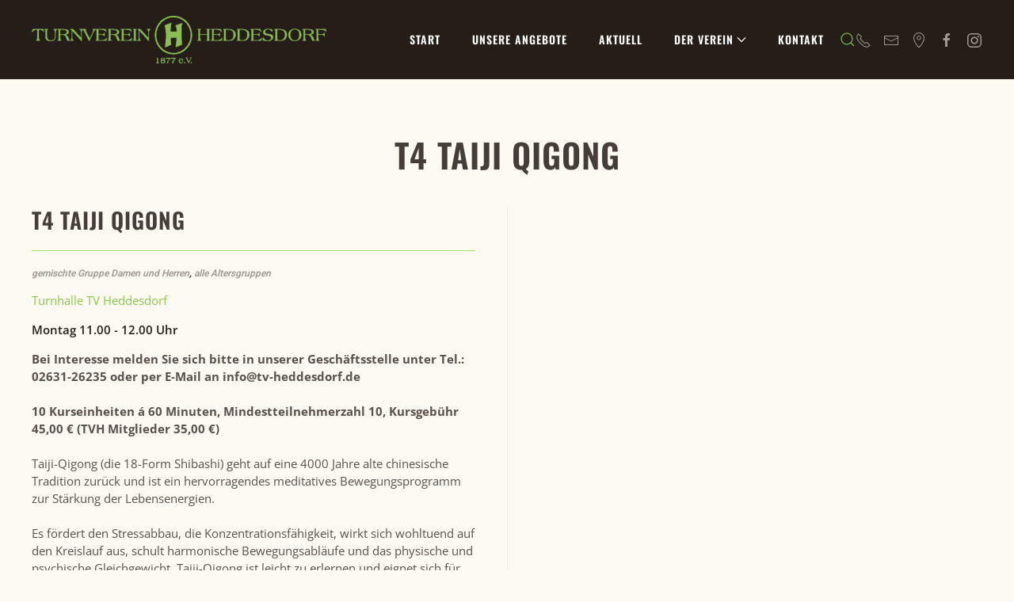

--- FILE ---
content_type: text/html; charset=utf-8
request_url: https://tv-heddesdorf.net/gesundheit-wellness/536-t4-taiji-qigong-montag-11-00-12-00-uhr.html
body_size: 7986
content:
<!DOCTYPE html>
<html lang="de-de" dir="ltr">
    <head>
        <meta charset="utf-8">
	<meta name="rights" content="TV-Heddesdorf e.V.">
	<meta name="viewport" content="width=device-width, initial-scale=1">
	<meta name="description" content="Turnen in Neuwied - Der TV Heddesdorf 1877 e.V. - Ihr Sportverein">
	<meta name="generator" content="Joomla! - Open Source Content Management">
	<title>T4 Taiji Qigong  – Turnverein Heddesdorf 1877 e.V. TV Heddesdorf | Ihr Sportverein in Neuwied</title>
	<link href="https://tv-heddesdorf.net/component/finder/search.opensearch?Itemid=301" rel="search" title="OpenSearch Turnverein Heddesdorf 1877 e.V. TV Heddesdorf | Ihr Sportverein in Neuwied" type="application/opensearchdescription+xml">
	<link href="/favicon.ico" rel="icon" type="image/vnd.microsoft.icon">

                <link rel="icon" href="/images/global/favicon-96x96.png" sizes="any">
                                <link rel="apple-touch-icon" href="/images/global/apple-touch-icon-144x144.png">
	<link href="/media/vendor/joomla-custom-elements/css/joomla-alert.min.css?0.4.1" rel="stylesheet">
	<link href="/media/system/css/joomla-fontawesome.min.css?5.0.6" rel="preload" as="style" onload="this.onload=null;this.rel='stylesheet'">
	<link href="/templates/yootheme_tvh/css/theme.15.css?1767790890" rel="stylesheet">
	<link href="/templates/yootheme/css/theme.update.css?5.0.6" rel="stylesheet">
	<link href="/templates/yootheme_tvh/css/custom.css?5.0.6" rel="stylesheet">
	<link href="/media/plg_system_jcepro/site/css/content.min.css?86aa0286b6232c4a5b58f892ce080277" rel="stylesheet">
	<link href="/media/plg_system_jcemediabox/css/jcemediabox.min.css?7d30aa8b30a57b85d658fcd54426884a" rel="stylesheet">

        <script type="application/json" class="joomla-script-options new">{"joomla.jtext":{"MDL_MODALTXT_CLOSE":"schlie\u00dfen","MDL_MODALTXT_PREVIOUS":"zur\u00fcck","MDL_MODALTXT_NEXT":"weiter","JLIB_JS_AJAX_ERROR_OTHER":"Beim Abrufen von JSON-Daten wurde ein HTTP-Statuscode %s zur\u00fcckgegeben.","JLIB_JS_AJAX_ERROR_PARSE":"Ein Parsing-Fehler trat bei der Verarbeitung der folgenden JSON-Daten auf:<br><code style='color:inherit;white-space:pre-wrap;padding:0;margin:0;border:0;background:inherit;'>%s<\/code>","ERROR":"Fehler","MESSAGE":"Nachricht","NOTICE":"Hinweis","WARNING":"Warnung","JCLOSE":"Schlie\u00dfen","JOK":"OK","JOPEN":"\u00d6ffnen"},"finder-search":{"url":"\/component\/finder\/?task=suggestions.suggest&amp;format=json&amp;tmpl=component&amp;Itemid=301"},"system.paths":{"root":"","rootFull":"https:\/\/tv-heddesdorf.net\/","base":"","baseFull":"https:\/\/tv-heddesdorf.net\/"},"csrf.token":"7862715fcd35094534bdbe4b31404e21"}</script>
	<script src="/media/system/js/core.min.js?a3d8f8"></script>
	<script src="/media/vendor/jquery/js/jquery.min.js?3.7.1"></script>
	<script src="/media/legacy/js/jquery-noconflict.min.js?504da4"></script>
	<script src="/media/vendor/awesomplete/js/awesomplete.min.js?1.1.7" defer></script>
	<script src="/media/com_finder/js/finder.min.js?755761" type="module"></script>
	<script src="/media/system/js/messages.min.js?9a4811" type="module"></script>
	<script src="/templates/yootheme/vendor/assets/uikit/dist/js/uikit.min.js?5.0.6"></script>
	<script src="/templates/yootheme/vendor/assets/uikit/dist/js/uikit-icons-trek.min.js?5.0.6"></script>
	<script src="/templates/yootheme/assets/site/js/theme.js?5.0.6"></script>
	<script src="/media/plg_system_jcemediabox/js/jcemediabox.min.js?7d30aa8b30a57b85d658fcd54426884a"></script>
	<script type="application/ld+json">{"@context":"https://schema.org","@graph":[{"@type":"Organization","@id":"https://tv-heddesdorf.net/#/schema/Organization/base","name":"Turnverein Heddesdorf 1877 e.V. TV Heddesdorf | Ihr Sportverein in Neuwied","url":"https://tv-heddesdorf.net/"},{"@type":"WebSite","@id":"https://tv-heddesdorf.net/#/schema/WebSite/base","url":"https://tv-heddesdorf.net/","name":"Turnverein Heddesdorf 1877 e.V. TV Heddesdorf | Ihr Sportverein in Neuwied","publisher":{"@id":"https://tv-heddesdorf.net/#/schema/Organization/base"},"potentialAction":{"@type":"SearchAction","target":"https://tv-heddesdorf.net/component/finder/search.html?q={search_term_string}&amp;Itemid=301","query-input":"required name=search_term_string"}},{"@type":"WebPage","@id":"https://tv-heddesdorf.net/#/schema/WebPage/base","url":"https://tv-heddesdorf.net/gesundheit-wellness/536-t4-taiji-qigong-montag-11-00-12-00-uhr.html","name":"T4 Taiji Qigong  – Turnverein Heddesdorf 1877 e.V. TV Heddesdorf | Ihr Sportverein in Neuwied","description":"Turnen in Neuwied - Der TV Heddesdorf 1877 e.V. - Ihr Sportverein","isPartOf":{"@id":"https://tv-heddesdorf.net/#/schema/WebSite/base"},"about":{"@id":"https://tv-heddesdorf.net/#/schema/Organization/base"},"inLanguage":"de-DE"},{"@type":"Article","@id":"https://tv-heddesdorf.net/#/schema/com_content/article/536","name":"T4 Taiji Qigong ","headline":"T4 Taiji Qigong ","inLanguage":"de-DE","isPartOf":{"@id":"https://tv-heddesdorf.net/#/schema/WebPage/base"}}]}</script>
	<script>window.yootheme ||= {}; yootheme.theme = {"i18n":{"close":{"label":"Schlie\u00dfen"},"totop":{"label":"Zur\u00fcck nach oben"},"marker":{"label":"\u00d6ffnen"},"navbarToggleIcon":{"label":"Men\u00fc \u00f6ffnen"},"paginationPrevious":{"label":"Vorherige Seite"},"paginationNext":{"label":"N\u00e4chste Seite"},"searchIcon":{"toggle":"Suche \u00f6ffnen","submit":"Suche ausf\u00fchren"},"slider":{"next":"N\u00e4chste Folie","previous":"Vorherige Folie","slideX":"Folie %s","slideLabel":"%s von %s"},"slideshow":{"next":"N\u00e4chste Folie","previous":"Vorherige Folie","slideX":"Folie %s","slideLabel":"%s von %s"},"lightboxPanel":{"next":"N\u00e4chste Folie","previous":"Vorherige Folie","slideLabel":"%s von %s","close":"Schlie\u00dfen"}}};</script>
	<script>jQuery(document).ready(function(){WfMediabox.init({"base":"\/","theme":"standard","width":"","height":"","lightbox":0,"shadowbox":0,"icons":1,"overlay":1,"overlay_opacity":0,"overlay_color":"","transition_speed":500,"close":2,"labels":{"close":"Schlie\u00dfen","next":"N\u00e4chstes","previous":"Vorheriges","cancel":"Abbrechen","numbers":"{{numbers}}","numbers_count":"{{current}} von {{total}}","download":"Download"},"swipe":true,"expand_on_click":true});});</script>
	<script src="https://cloud.ccm19.de/app.js?apiKey=2341ba3137931c44d9c536286809d7c709b18b321e692316&amp;domain=695e582a1e4e6164760dbd02" referrerpolicy="origin"></script>

<script>
  jQuery(function($) {  
  $('a[href^="http"].uk-position-cover').attr('target','_blank');
  });
  </script>

    </head>
    <body class="">

        <div class="uk-hidden-visually uk-notification uk-notification-top-left uk-width-auto">
            <div class="uk-notification-message">
                <a href="#tm-main" class="uk-link-reset">Zum Hauptinhalt springen</a>
            </div>
        </div>

        
        
        <div class="tm-page">

                        


<header class="tm-header-mobile uk-hidden@m">


        <div uk-sticky cls-active="uk-navbar-sticky" sel-target=".uk-navbar-container">
    
        <div class="uk-navbar-container">

            <div class="uk-container uk-container-expand uk-padding-remove-left">
                <nav class="uk-navbar" uk-navbar="{&quot;align&quot;:&quot;left&quot;,&quot;container&quot;:&quot;.tm-header-mobile &gt; [uk-sticky]&quot;,&quot;boundary&quot;:&quot;.tm-header-mobile .uk-navbar-container&quot;}">

                                        <div class="uk-navbar-left ">

                                                    <a href="https://tv-heddesdorf.net/" aria-label="Zurück zur Startseite" class="uk-logo uk-navbar-item uk-padding-remove-left">
    <picture><source type="image/webp" srcset="/media/yootheme/cache/32/3249ffbe.webp 280w, /media/yootheme/cache/49/4970c436.webp 560w" sizes="(min-width: 280px) 280px"><img src="/media/yootheme/cache/1f/1f92e0d6.png" width="280" height="45" alt="Turnverein Heddesdorf 1877 e.V."></picture></a>
                        
                        
                        
                    </div>
                    
                    
                                        <div class="uk-navbar-right">

                                                    
                        
                                                    <a uk-toggle href="#tm-dialog-mobile" class="uk-navbar-toggle">

                <span class="uk-margin-xsmall-right uk-text-middle">Menü</span>
        
        <div uk-navbar-toggle-icon></div>

        
    </a>
                        
                    </div>
                    
                </nav>
            </div>

        </div>

        </div>
    



    
        <div id="tm-dialog-mobile" class="uk-modal uk-modal-full" uk-modal>
        <div class="uk-modal-dialog uk-flex">

                        <button class="uk-modal-close-full uk-close-large" type="button" uk-close uk-toggle="cls: uk-modal-close-full uk-close-large uk-modal-close-default; mode: media; media: @s"></button>
            
            <div class="uk-modal-body uk-padding-large uk-margin-auto uk-flex uk-flex-column uk-box-sizing-content uk-width-auto@s" uk-height-viewport uk-toggle="{&quot;cls&quot;:&quot;uk-padding-large&quot;,&quot;mode&quot;:&quot;media&quot;,&quot;media&quot;:&quot;@s&quot;}">

                                <div class="uk-margin-auto-bottom">
                    
<div class="uk-grid uk-child-width-1-1" uk-grid>    <div>
<div class="uk-panel" id="module-tm-4">

    
    <a href="https://tv-heddesdorf.net/" aria-label="Zurück zur Startseite" class="uk-logo">
    <picture><source type="image/webp" srcset="/media/yootheme/cache/7e/7e6509cf.webp 700w" sizes="(min-width: 700px) 700px"><img src="/images/global/logo_tvh_2010_gruen-h.png" width="700" height="113" alt="Turnverein Heddesdorf 1877 e.V."></picture></a>
</div>
</div>    <div>
<div class="uk-panel" id="module-menu-dialog-mobile">

    
    
<ul class="uk-nav uk-nav-default uk-nav-accordion" uk-nav="targets: &gt; .js-accordion">
    
	<li class="item-301"><a href="/">Start</a></li>
	<li class="item-2"><a href="/programm.html">Unsere Angebote</a></li>
	<li class="item-712"><a href="/aktuell.html">Aktuell</a></li>
	<li class="item-16 js-accordion uk-parent"><a href>Der Verein <span uk-nav-parent-icon></span></a>
	<ul class="uk-nav-sub">

		<li class="item-724"><a href="/der-verein/informationen.html">Informationen / Über uns</a></li>
		<li class="item-8"><a href="/der-verein/monatsbeitraege.html">Kosten &amp; Anmeldung</a></li>
		<li class="item-10"><a href="/der-verein/uebungsleiter.html">Trainer / Übungsleiter</a></li>
		<li class="item-25"><a href="/der-verein/treffpunkte-turnhallen.html">Treffpunkte/Turnhallen</a></li>
		<li class="item-12"><a href="/der-verein/der-vorstand.html">Der Vorstand</a></li>
		<li class="item-773"><a href="/der-verein/satzung.html">Satzung</a></li>
		<li class="item-33"><a href="/der-verein/termine.html">Termine</a></li>
		<li class="item-730"><a href="/der-verein/wir-schauen-hin.html"><picture><source type="image/webp" srcset="/media/yootheme/cache/86/8611e1b8.webp 28w" sizes="(min-width: 28px) 28px"><img class="uk-margin-xsmall-right" src="/images/global/stop-20.png" alt width="28" height="20"></picture> Wir schauen hin</a></li>
		<li class="item-1382 uk-nav-divider"></li>
		<li class="item-9"><a href="/der-verein/mitgliederbereich.html">Mitgliederbereich</a></li></ul></li>
	<li class="item-6"><a href="/kontaktn.html">Kontakt</a></li></ul>

</div>
</div>    <div>
<div class="uk-panel" id="module-tm-6">

    
    

    <form id="search-tm-6" action="/component/finder/search.html?Itemid=301" method="get" role="search" class="uk-search js-finder-searchform uk-search-default uk-width-1-1"><span uk-search-icon></span><input name="q" class="js-finder-search-query uk-search-input" placeholder="Suche" required aria-label="Suche" type="search"><input type="hidden" name="Itemid" value="301"></form>
    

</div>
</div>    <div>
<div class="uk-panel" id="module-tm-8">

    
    <ul class="uk-grid uk-flex-inline uk-flex-middle uk-flex-nowrap uk-grid-small">                    <li><a href="tel:+49263126235" class="uk-preserve-width uk-icon-link" rel="noreferrer" target="_blank"><span uk-icon="icon: receiver;"></span></a></li>
                    <li><a href="mailto:geschaeftsstelle@tv-heddesdorf.de" class="uk-preserve-width uk-icon-link" rel="noreferrer" target="_blank"><span uk-icon="icon: mail;"></span></a></li>
                    <li><a href="https://www.google.de/maps/place/TV+Heddesdorf+1877+e.V.+-+Sportverein/@50.44138,7.4687813,17z/data=!3m1!4b1!4m5!3m4!1s0x47be8a753c2a4e03:0x35715c3bccc9dd69!8m2!3d50.44138!4d7.47097?hl=de" class="uk-preserve-width uk-icon-link" rel="noreferrer" target="_blank"><span uk-icon="icon: location;"></span></a></li>
                    <li><a href="https://www.facebook.com/Turnverein-Heddesdorf-1085790861452687/" class="uk-preserve-width uk-icon-link" rel="noreferrer" target="_blank"><span uk-icon="icon: facebook;"></span></a></li>
                    <li><a href="https://www.instagram.com/tvheddesdorf/" class="uk-preserve-width uk-icon-link" rel="noreferrer" target="_blank"><span uk-icon="icon: instagram;"></span></a></li>
            </ul>
</div>
</div></div>
                </div>
                
                
            </div>

        </div>
    </div>
    
    

</header>




<header class="tm-header uk-visible@m">



        <div uk-sticky media="@m" cls-active="uk-navbar-sticky" sel-target=".uk-navbar-container">
    
        <div class="uk-navbar-container">

            <div class="uk-container uk-container-expand">
                <nav class="uk-navbar" uk-navbar="{&quot;align&quot;:&quot;left&quot;,&quot;container&quot;:&quot;.tm-header &gt; [uk-sticky]&quot;,&quot;boundary&quot;:&quot;.tm-header .uk-navbar-container&quot;}">

                                        <div class="uk-navbar-left ">

                                                    <a href="https://tv-heddesdorf.net/" aria-label="Zurück zur Startseite" class="uk-logo uk-navbar-item">
    <picture><source type="image/webp" srcset="/media/yootheme/cache/9a/9a2568f0.webp 372w, /media/yootheme/cache/c8/c87fe909.webp 700w" sizes="(min-width: 372px) 372px"><img src="/media/yootheme/cache/c2/c2bc322a.png" width="372" height="60" alt="Turnverein Heddesdorf 1877 e.V."></picture></a>
                        
                        
                        
                    </div>
                    
                    
                                        <div class="uk-navbar-right">

                                                    
<ul class="uk-navbar-nav">
    
	<li class="item-301"><a href="/">Start</a></li>
	<li class="item-2"><a href="/programm.html">Unsere Angebote</a></li>
	<li class="item-712"><a href="/aktuell.html">Aktuell</a></li>
	<li class="item-16 uk-parent"><a role="button">Der Verein <span uk-navbar-parent-icon></span></a>
	<div class="uk-drop uk-navbar-dropdown" mode="hover" pos="bottom-left" style="width: 260px;"><div><ul class="uk-nav uk-navbar-dropdown-nav">

		<li class="item-724"><a href="/der-verein/informationen.html">Informationen / Über uns</a></li>
		<li class="item-8"><a href="/der-verein/monatsbeitraege.html">Kosten &amp; Anmeldung</a></li>
		<li class="item-10"><a href="/der-verein/uebungsleiter.html">Trainer / Übungsleiter</a></li>
		<li class="item-25"><a href="/der-verein/treffpunkte-turnhallen.html">Treffpunkte/Turnhallen</a></li>
		<li class="item-12"><a href="/der-verein/der-vorstand.html">Der Vorstand</a></li>
		<li class="item-773"><a href="/der-verein/satzung.html">Satzung</a></li>
		<li class="item-33"><a href="/der-verein/termine.html">Termine</a></li>
		<li class="item-730"><a href="/der-verein/wir-schauen-hin.html" class="uk-preserve-width"><picture><source type="image/webp" srcset="/media/yootheme/cache/86/8611e1b8.webp 28w" sizes="(min-width: 28px) 28px"><img class="uk-margin-xsmall-right" src="/images/global/stop-20.png" alt width="28" height="20"></picture> Wir schauen hin</a></li>
		<li class="item-1382 uk-nav-divider"></li>
		<li class="item-9"><a href="/der-verein/mitgliederbereich.html">Mitgliederbereich</a></li></ul></div></div></li>
	<li class="item-6"><a href="/kontaktn.html">Kontakt</a></li></ul>


    <a class="uk-navbar-toggle" id="module-tm-5" href="#search-tm-5-search" uk-search-icon uk-toggle></a>

    <div uk-modal id="search-tm-5-search" class="uk-modal">
        <div class="uk-modal-dialog uk-modal-body">

            
            
                <form id="search-tm-5" action="/component/finder/search.html?Itemid=301" method="get" role="search" class="uk-search js-finder-searchform uk-width-1-1 uk-search-medium"><span uk-search-icon></span><input name="q" class="js-finder-search-query uk-search-input" placeholder="Suche" required aria-label="Suche" type="search" autofocus><input type="hidden" name="Itemid" value="301"></form>
                
            
        </div>
    </div>


<div class="uk-navbar-item" id="module-tm-7">

    
    <ul class="uk-grid uk-flex-inline uk-flex-middle uk-flex-nowrap uk-grid-small">                    <li><a href="tel:+49263126235" class="uk-preserve-width uk-icon-link" rel="noreferrer" target="_blank"><span uk-icon="icon: receiver;"></span></a></li>
                    <li><a href="mailto:geschaeftsstelle@tv-heddesdorf.de" class="uk-preserve-width uk-icon-link" rel="noreferrer" target="_blank"><span uk-icon="icon: mail;"></span></a></li>
                    <li><a href="https://www.google.de/maps/place/TV+Heddesdorf+1877+e.V.+-+Sportverein/@50.44138,7.4687813,17z/data=!3m1!4b1!4m5!3m4!1s0x47be8a753c2a4e03:0x35715c3bccc9dd69!8m2!3d50.44138!4d7.47097?hl=de" class="uk-preserve-width uk-icon-link" rel="noreferrer" target="_blank"><span uk-icon="icon: location;"></span></a></li>
                    <li><a href="https://www.facebook.com/Turnverein-Heddesdorf-1085790861452687/" class="uk-preserve-width uk-icon-link" rel="noreferrer" target="_blank"><span uk-icon="icon: facebook;"></span></a></li>
                    <li><a href="https://www.instagram.com/tvheddesdorf/" class="uk-preserve-width uk-icon-link" rel="noreferrer" target="_blank"><span uk-icon="icon: instagram;"></span></a></li>
            </ul>
</div>

                        
                                                    
                        
                    </div>
                    
                </nav>
            </div>

        </div>

        </div>
    






        <div id="tm-dialog" uk-offcanvas="container: true" mode="slide" flip overlay>
        <div class="uk-offcanvas-bar uk-flex uk-flex-column">

            <button class="uk-offcanvas-close uk-close-large" type="button" uk-close uk-toggle="cls: uk-close-large; mode: media; media: @s"></button>

                        <div class="uk-margin-auto-bottom tm-height-expand">
                
<div class="uk-panel" id="module-tm-3">

    
    <a href="https://tv-heddesdorf.net/" aria-label="Zurück zur Startseite" class="uk-logo">
    <picture><source type="image/webp" srcset="/media/yootheme/cache/7e/7e6509cf.webp 700w" sizes="(min-width: 700px) 700px"><img src="/images/global/logo_tvh_2010_gruen-h.png" width="700" height="113" alt="Turnverein Heddesdorf 1877 e.V."></picture></a>
</div>

            </div>
            
            
        </div>
    </div>
    
    
    


</header>

            
            

            <main id="tm-main">

                
                <div id="system-message-container" aria-live="polite"></div>

                <!-- Builder #template-2hwd9J8A --><style class="uk-margin-remove-adjacent">#template-2hwd9J8A\#0 .el-text-1{font-style:italic;font-size:12px;}#template-2hwd9J8A\#1{font-style:italic;font-size:12px;}#template-2hwd9J8A\#2{font-style:italic;}#template-2hwd9J8A\#3 .el-content{font-style:italic;}</style>
<div class="uk-section-default uk-section">
    
        
        
        
            
                                <div class="uk-container">                
                    
<div class="uk-grid-margin uk-grid tm-grid-expand uk-child-width-1-1">
    
        
<div class="uk-width-1-1">
    
        
            
            
            
                
                    
<h1 class="uk-h1 uk-text-center">
    
        
                    T4 Taiji Qigong        
        
    
</h1>
                
            
        
    
</div>
    
</div>
<div class="uk-grid-margin uk-grid tm-grid-expand uk-grid-divider" uk-grid>
    
        
<div class="uk-width-1-2@m">
    
        
            
            
            
                
                    
    <div class="fs-grid uk-margin" data-license="free" id="template-2hwd9J8A#0">
    <div class="uk-grid uk-child-width-1-1 uk-grid-match fs-load-more-container">                    <div class="el-item-1-container fs-load-more-item">
<div class="el-item el-item-1 uk-panel uk-margin-remove-first-child">
        

                

    <h3 class="el-title uk-margin-top uk-margin-remove-bottom">            T4 Taiji Qigong        </h3>


    
        <div class="el-grid-1-container uk-margin-top">        <hr class="el-grid-divider uk-margin-remove-bottom">                <div class="el-grid-1 uk-child-width-1-1 uk-text-left uk-grid-column-small uk-grid-row-small uk-margin-top uk-grid-match" uk-grid>        
<div class="el-fieldset-1 uk-panel uk-margin-remove-first-child"><div class="el-text-1 uk-text-meta uk-text-secondary uk-margin-remove-bottom"><a href="/tags/gemischte-gruppe-damen-und-herren.html">gemischte Gruppe Damen und Herren</a>, <a href="/tags/alle-altersgruppen.html">alle Altersgruppen</a></div></div><div class="el-fieldset-3 uk-panel uk-margin-remove-first-child"><div class="el-text-3 uk-margin-remove-bottom"><div><a href="/der-verein/treffpunkte-turnhallen/44-turnhallen-veranstaltungsorte-v15-44.html">Turnhalle TV Heddesdorf</a></div></div></div><div class="el-fieldset-4 uk-panel uk-margin-remove-first-child"><div class="el-text-4 uk-text-secondary uk-margin-remove-bottom">Montag 11.00 - 12.00 Uhr</div></div><div class="el-fieldset-5 uk-panel uk-margin-remove-first-child"><div class="el-text-5 uk-margin-remove-bottom"><div><strong>Bei Interesse melden Sie sich bitte in unserer Geschäftsstelle unter Tel.: 02631-26235 oder per E-Mail an info@tv-heddesdorf.de</strong><br />&nbsp;<br /><strong>10 Kurseinheiten á 60 Minuten, Mindestteilnehmerzahl 10, Kursgebühr 45,00 € (TVH Mitglieder 35,00 €)</strong><br /><br />Taiji-Qigong (die 18-Form Shibashi)&nbsp;geht auf eine 4000 Jahre alte chinesische Tradition zurück und ist ein hervorragendes meditatives Bewegungsprogramm zur Stärkung der Lebensenergien.</div>
<div>&nbsp;</div>
<div>Es fördert den Stressabbau, die Konzentrationsfähigkeit, wirkt sich wohltuend auf den Kreislauf aus, schult harmonische Bewegungsabläufe und das physische und psychische Gleichgewicht. Taiji-Qigong ist leicht zu erlernen und eignet sich für jedes Alter. Es erfordert lediglich Offenheit gegenüber einer anderen Kultur und Geduld mit sich selbst. Jede Übung der 18 harmonischen Bewegungen hat einen eigenen Nutzen für die Gesundheit.<br /><br />Es werden bequeme Kleidung und leichte Gymnastikschuhe &nbsp;benötigt.</div></div></div>        </div>        </div>
        
        

        


        </div></div>        </div>
    </div><div class="uk-panel uk-margin" id="template-2hwd9J8A#1"><a href="/tags/gemischte-gruppe-damen-und-herren.html">gemischte Gruppe Damen und Herren</a>, <a href="/tags/alle-altersgruppen.html">alle Altersgruppen</a></div>
                
            
        
    
</div>
<div class="uk-width-1-2@m">
    
        
            
            
            
                
                    <div><iframe src="https://www.google.com/maps/embed?pb=!1m14!1m8!1m3!1d5081.97000625893!2d7.470970000000001!3d50.44138!3m2!1i1024!2i768!4f13.1!3m3!1m2!1s0x47be8a753c2a4e03%3A0x35715c3bccc9dd69!2sTV%20Heddesdorf%201877%20e.V.%20-%20Sportverein!5e0!3m2!1sde!2sde!4v1733218700409!5m2!1sde!2sde" width="600" height="450" style="border:0;" allowfullscreen="" loading="lazy" referrerpolicy="no-referrer-when-downgrade"></iframe></div>
<h4 class="uk-h4">
    
        
                    Übungsleitung        
        
    
</h4><div class="uk-panel uk-margin"><div><a href="/der-verein/uebungsleiter/340-steger-denise.html">Denise Steger</a></div></div>
                
            
        
    
</div>
    
</div>
                                </div>                
            
        
    
</div>

                
            </main>

            

                        <footer>
                <!-- Builder #footer -->
<div class="uk-section-overlap-flip uk-section-default uk-section uk-padding-remove-vertical" uk-scrollspy="target: [uk-scrollspy-class]; cls: uk-animation-slide-left; delay: false;">
    
        
        
        
            
                                <div class="uk-container uk-container-xlarge">                
                    
<div class="uk-grid-margin uk-grid tm-grid-expand uk-child-width-1-1">
    
        
<div class="uk-width-1-1@m">
    
        
            
            
            
                
                    <hr class="uk-divider-icon" uk-scrollspy-class>
                
            
        
    
</div>
    
</div>
<div class="uk-grid-margin uk-grid tm-grid-expand uk-grid-divider" uk-grid>
    
        
<div class="uk-width-1-2@s uk-width-1-4@m">
    
        
            
            
            
                
                    
<h3 class="uk-h6 uk-text-muted uk-text-left" uk-scrollspy-class>
    
        
                    TV-Heddesdorf         
        
    
</h3><div class="uk-panel uk-margin" uk-scrollspy-class><div class="el-meta uk-text-meta uk-margin-top">Geschäftsstelle</div>
<div class="el-content uk-panel uk-margin-top">
<p>Bgm.-Bidgenbach-Straße 11 <br />56564 Neuwied<br /><a href="mailto:geschaeftsstelle@tv-heddesdorf.de">geschaeftsstelle@tv-heddesdorf.de</a><br />Telefon 02631 / 26235 <br />Telefax 02631 / 345061<span class="contact-misc"></span></p>
</div></div>
                
            
        
    
</div>
<div class="uk-width-1-2@s uk-width-1-4@m">
    
        
            
            
            
                
                    
<h3 class="uk-h6 uk-text-muted uk-text-left" uk-scrollspy-class>
    
        
                    Angebot        
        
    
</h3>
<ul class="uk-list uk-text-left" uk-scrollspy-class>
    
    
                <li class="el-item">            

    <div class="el-content uk-panel uk-h6"><a href="/fitness-und-freizeit.html" class="el-link uk-link-reset uk-margin-remove-last-child">Fitness &amp; Freizeit</a></div>        </li>                <li class="el-item">            

    <div class="el-content uk-panel uk-h6"><a href="/angebote-fuer-kinder.html" class="el-link uk-link-reset uk-margin-remove-last-child">KINDER und JUGENDLICHE</a></div>        </li>                <li class="el-item">            

    <div class="el-content uk-panel uk-h6"><a href="/gesundheit-wellness.html" class="el-link uk-link-reset uk-margin-remove-last-child">GESUNDHEIT und PRÄVENTION</a></div>        </li>                <li class="el-item">            

    <div class="el-content uk-panel uk-h6">&nbsp;</div>        </li>                <li class="el-item">            

    <div class="el-content uk-panel uk-h6"><a href="/der-verein/monatsbeitraege.html" class="el-link uk-link-reset uk-margin-remove-last-child">Kosten &amp; Anmeldung</a></div>        </li>        
    
    
</ul>
                
            
        
    
</div>
<div class="uk-width-1-2@s uk-width-1-4@m">
    
        
            
            
            
                
                    
<h3 class="uk-h6 uk-text-muted uk-text-left" uk-scrollspy-class>
    
        
                    Verein        
        
    
</h3>
<ul class="uk-list uk-text-left" uk-scrollspy-class>
    
    
                <li class="el-item">            

    <div class="el-content uk-panel uk-h6"><a href="/aktuell.html" class="el-link uk-link-reset uk-margin-remove-last-child">Aktuelles</a></div>        </li>                <li class="el-item">            

    <div class="el-content uk-panel uk-h6"><a href="/der-verein/uebungsleiter.html" class="el-link uk-link-reset uk-margin-remove-last-child">Trainer / Übungsleiter</a></div>        </li>                <li class="el-item">            

    <div class="el-content uk-panel uk-h6"><a href="/der-verein/treffpunkte-turnhallen.html" class="el-link uk-link-reset uk-margin-remove-last-child">Turnhallen / Treffpunkte</a></div>        </li>                <li class="el-item">            

    <div class="el-content uk-panel uk-h6"><a href="/der-verein/der-vorstand.html" class="el-link uk-link-reset uk-margin-remove-last-child">Der Vorstand</a></div>        </li>                <li class="el-item">            

    <div class="el-content uk-panel uk-h6"><a href="/der-verein/satzung.html" class="el-link uk-link-reset uk-margin-remove-last-child"><div>Satzung</div></a></div>        </li>                <li class="el-item">            

    <div class="el-content uk-panel uk-h6"><a href="/der-verein/termine.html" class="el-link uk-link-reset uk-margin-remove-last-child">Termine</a></div>        </li>                <li class="el-item">            

    <div class="el-content uk-panel uk-h6"><a href="/kontaktn.html" class="el-link uk-link-reset uk-margin-remove-last-child">Kontakt</a></div>        </li>                <li class="el-item">            

    <div class="el-content uk-panel uk-h6"><a href="/der-verein/mitgliederbereich.html" class="el-link uk-link-reset uk-margin-remove-last-child">Mitgliederbereich</a></div>        </li>        
    
    
</ul>
                
            
        
    
</div>
<div class="uk-width-1-2@s uk-width-1-4@m">
    
        
            
            
            
                
                    
<h3 class="uk-h6 uk-text-muted uk-text-left" uk-scrollspy-class>
    
        
                    Sonstiges        
        
    
</h3>
<ul class="uk-list uk-text-left" uk-scrollspy-class>
    
    
                <li class="el-item">            

    <div class="el-content uk-panel uk-h6"><a href="https://www.facebook.com/Turnverein-Heddesdorf-1085790861452687/" target="_blank" class="el-link uk-link-reset uk-margin-remove-last-child"><div>TVH bei Facebook</div></a></div>        </li>                <li class="el-item">            

    <div class="el-content uk-panel uk-h6"><a href="/kontaktn.html" class="el-link uk-link-reset uk-margin-remove-last-child">&nbsp;</a></div>        </li>                <li class="el-item">            

    <div class="el-content uk-panel uk-h6"><a href="/kontaktn.html" class="el-link uk-link-reset uk-margin-remove-last-child">&nbsp;</a></div>        </li>                <li class="el-item">            

    <div class="el-content uk-panel uk-h6"><a href="/impressum-topmenu.html" class="el-link uk-link-reset uk-margin-remove-last-child"><p>Impressum</p></a></div>        </li>                <li class="el-item">            

    <div class="el-content uk-panel uk-h6"><a href="/datenschutzerklärung.html" class="el-link uk-link-reset uk-margin-remove-last-child">Datenschutzerklärung</a></div>        </li>                <li class="el-item">            

    <div class="el-content uk-panel uk-h6"><a href="#CCM.openWidget" uk-scroll class="el-link uk-link-reset uk-margin-remove-last-child"><p>Cookie-Einstellungen</p></a></div>        </li>        
    
    
</ul>
                
            
        
    
</div>
    
</div>
<div class="uk-grid-margin uk-grid tm-grid-expand uk-child-width-1-1">
    
        
<div class="uk-width-1-1@m">
    
        
            
            
            
                
                    <div class="uk-panel uk-margin uk-text-center" uk-scrollspy-class><p><span class="contact-misc"><strong>Öffnungszeiten der Geschäftsstelle:</strong><br /> Dienstag von 09:00 bis 12:00 Uhr<br />Mittwoch 09:00 bis 12:00 Uhr<br />Donnerstag 17:00 bis 20:00 Uhr</span></p></div>
                
            
        
    
</div>
    
</div>
<div class="uk-grid-margin uk-grid tm-grid-expand uk-child-width-1-1">
    
        
<div class="uk-width-1-1@m">
    
        
            
            
            
                
                    <hr class="uk-divider-icon" uk-scrollspy-class>
                
            
        
    
</div>
    
</div>
                                </div>                
            
        
    
</div>
<div class="uk-section-default uk-section uk-section-small">
    
        
        
        
            
                                <div class="uk-container">                
                    
<div class="uk-grid-margin uk-grid tm-grid-expand uk-child-width-1-1">
    
        
<div class="uk-width-1-1">
    
        
            
            
            
                
                    
<div class="uk-margin uk-text-center">
        <a class="el-link" href="/der-verein/wir-schauen-hin.html"><picture><source type="image/webp" srcset="/media/yootheme/cache/a9/a9020059.webp 696w" sizes="(min-width: 696px) 696px"><img class="el-image" src="/images/global/2019_Kinderschutzprojekt.jpg" alt loading="lazy" width="696" height="242"></picture></a>    
    
</div>
<div class="uk-margin uk-text-center">
    
        <div class="uk-grid uk-child-width-1-1 uk-child-width-1-2@m uk-grid-divider" uk-grid>                <div>
<div class="el-item uk-light">
        <a class="uk-flex-1 uk-inline-clip uk-link-toggle" href="https://www.sportjugend-rheinland.de">    
        
            
<picture><source type="image/webp" srcset="/media/yootheme/cache/b9/b9a15122.webp 200w" sizes="(min-width: 200px) 200px"><img class="el-image uk-transition-opaque" src="/media/yootheme/cache/c0/c05da3c0.png" alt loading="lazy" width="252" height="150"></picture>

            
            
            
        
        </a>    
</div></div>                <div>
<div class="el-item uk-light">
        <a class="uk-flex-1 uk-inline-clip uk-link-toggle" href="https://www.sportbund-rheinland.de">    
        
            
<picture><source type="image/webp" srcset="/media/yootheme/cache/de/de4e7d0b.webp 204w, /media/yootheme/cache/52/529f43b9.webp 408w" sizes="(min-width: 204px) 204px"><img class="el-image uk-transition-opaque" src="/media/yootheme/cache/76/7658c328.png" alt loading="lazy" width="204" height="150"></picture>

            
            
            
        
        </a>    
</div></div>                </div>
    
</div>
                
            
        
    
</div>
    
</div>
                                </div>                
            
        
    
</div>
<div class="uk-section-default uk-preserve-color uk-light">
        <div class="uk-background-norepeat uk-background-center-center uk-background-blend-darken uk-background-fixed uk-section uk-section-large" style="background-size: 1920px 1079px; background-color: #5A5A5A;" data-sources="[{&quot;type&quot;:&quot;image\/webp&quot;,&quot;srcset&quot;:&quot;\/media\/yootheme\/cache\/dc\/dcca6544.webp 1920w&quot;,&quot;sizes&quot;:&quot;(min-width: 1920px) 1920px&quot;}]" data-src="/media/yootheme/cache/45/4579f0d6.jpg" uk-img>    
        
        
        
            
                
                    
<div class="uk-grid-margin uk-container uk-container-large">
        <div class="uk-grid tm-grid-expand uk-child-width-1-1">    
        
<div class="uk-width-1-1@m">
    
        
            
            
            
                
                    
<div class="uk-margin uk-text-center"><a href="#" title="nach oben..." uk-totop uk-scroll></a></div>
                
            
        
    
</div>
        </div>    
</div>
                
            
        
        </div>
    
</div>            </footer>
            
        </div>

        
        

    </body>
</html>
